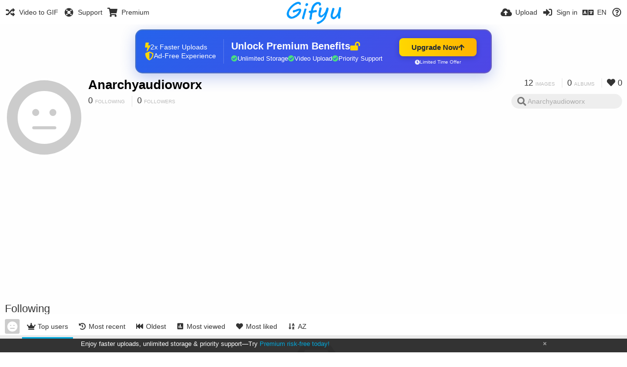

--- FILE ---
content_type: text/html; charset=utf-8
request_url: https://www.google.com/recaptcha/api2/aframe
body_size: 264
content:
<!DOCTYPE HTML><html><head><meta http-equiv="content-type" content="text/html; charset=UTF-8"></head><body><script nonce="MykeUa3nE3md-ftonpxL7w">/** Anti-fraud and anti-abuse applications only. See google.com/recaptcha */ try{var clients={'sodar':'https://pagead2.googlesyndication.com/pagead/sodar?'};window.addEventListener("message",function(a){try{if(a.source===window.parent){var b=JSON.parse(a.data);var c=clients[b['id']];if(c){var d=document.createElement('img');d.src=c+b['params']+'&rc='+(localStorage.getItem("rc::a")?sessionStorage.getItem("rc::b"):"");window.document.body.appendChild(d);sessionStorage.setItem("rc::e",parseInt(sessionStorage.getItem("rc::e")||0)+1);localStorage.setItem("rc::h",'1768764403690');}}}catch(b){}});window.parent.postMessage("_grecaptcha_ready", "*");}catch(b){}</script></body></html>